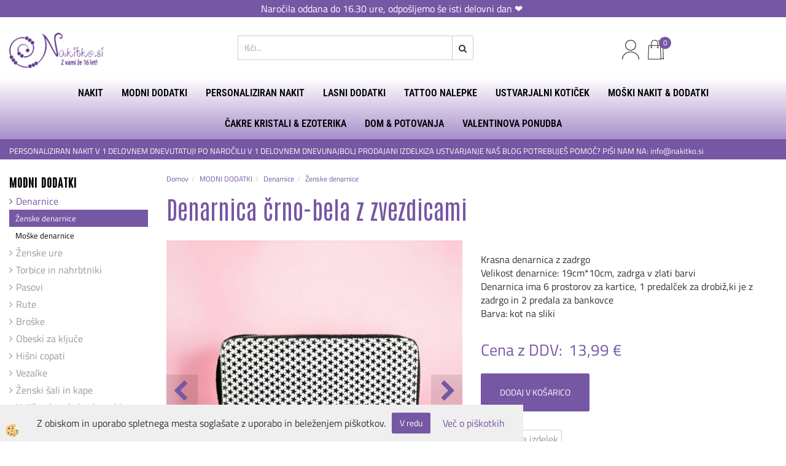

--- FILE ---
content_type: text/html
request_url: https://www.nakitko.si/denarnica-crno-bela-z-zvezdicami
body_size: 21642
content:
<!DOCTYPE html><html lang="sl"><head><meta charset="utf-8"><title>Denarnica črno-bela z zvezdicami</title>
<meta name="description" content="Ženske denarnice. Denarnice. MODNI DODATKI. Denarnica črno-bela z zvezdicami. " />
<meta name="keywords" content="Ženske, denarnice, Denarnice, MODNI, DODATKI,Denarnica, črno-bela, zvezdicami, " />
<link rel="alternate" hreflang="sl" href="/denarnica-crno-bela-z-zvezdicami" />
<link rel="alternate" href="/denarnica-crno-bela-z-zvezdicami" hreflang="x-default" /><link rel="canonical" href="http://www.nakitko.si/denarnica-crno-bela-z-zvezdicami" />
<meta property="fb:app_id" content="" />
<meta property="og:title" content="Denarnica črno-bela z zvezdicami" />
<meta property="og:image" content="http://www.nakitko.si/media/SlikeIT/PhotoRoom-20230405_130104.png" />
<meta property="og:type" content="product" />
<meta property="og:url" content="http://www.nakitko.si/denarnica-crno-bela-z-zvezdicami" />
<meta property="og:description" content="" />
<script type="text/javascript">document.addEventListener("DOMContentLoaded", function(event) {ExternalJSArtikelView(20304,35867,'sl');});</script><meta name="viewport" content="width=device-width, initial-scale=1.0"><link rel="stylesheet" href="/skins/general.css"><link rel="stylesheet" href="/skins/body.css"><link rel="icon" href="/favicon.ico" /><script defer type="text/javascript" src="/js/all.js?5.702" onload="Initialize();"></script><script defer type="text/javascript" src="/js/js_swiper.js?5.702"></script><script defer type="text/javascript" src="/js/sl/js_validation.js?5.702"></script><script defer type="text/javascript" src="/js/sl/js_custom.js?5.702"></script><script type="text/javascript">
(function(w,d,s,l,i){w[l]=w[l]||[];w[l].push({'gtm.start': 
new Date().getTime(),event:'gtm.js'});var f=d.getElementsByTagName(s)[0], 
j=d.createElement(s),dl=l!='dataLayer'?'&l='+l:'';j.async=true;j.src=
'//www.googletagmanager.com/gtm.js?id='+i+dl;f.parentNode.insertBefore(j,f);
})(window,document,'script','dataLayer','GTM-NRCC7K2');
</script></head><body class="p-sl  wsdetailart">
<noscript><iframe src="//www.googletagmanager.com/ns.html?id=GTM-NRCC7K2" height="0" width="0" style="display:none;visibility:hidden"></iframe></noscript><div id="boostpage"></div><div class="modal fade" id="elModal" tabindex="-1" role="dialog" aria-labelledby="elModal" aria-hidden="true"><div class="modal-dialog" id="elModalDialog"><div class="modal-content"><div class="modal-header" id="elModalHeaderId">vsebina glave</div><div class="modal-body" id="elModalBodyId">vsebina body</div><div class="modal-footer" id="elModalFooterId"></div></div></div></div><script></script><div class="obvestilo_top"><div class="innerbox"></div><p style="text-align: center;">Naročila oddana do 16.30 ure, odpo&scaron;ljemo &scaron;e isti delovni dan&nbsp;❤️&nbsp;</p>
</div></div>
<div class="global_containter posebna">
    <div class="cart_top" id="cart_top"><div class="carttop"> <div class="jeziki"><div class="lan_a_sl"><a href="/default.asp?mid=sl&pid=naslovnica_sl">sl</a></div><div class="lan_hr"><a href="/hr">hrvaščina</a></div></div> <div class="kosaricaakcije"><div class="kosaricaakcije_prijavi"><a href="#" rel="nofollow" data-toggle="modal" data-target="#sheet" id="see"><i class="fa fa-user"></i><span>Prijavi se</span></a></div><div class="kosaricaakcije_registriraj"><a href="#" rel="nofollow" data-toggle="modal" data-target="#sheet2" id="see2"><i class="fa fa-unlock-alt"></i><span>Registriraj se</span></a></div><div class="kosaricaakcije_forgotpass"><a href="#" rel="nofollow" data-toggle="modal" data-target="#sheet3" id="see3"><i class="fa fa-question"></i><span>Ste pozabili geslo?</span></a></div></div> <div class="stanjekosarice"><div id="cart_info"><div class="stanjekosarice_carticon"><a href="#" rel="nofollow" data-toggle="modal" data-target="#popupCart"><img src="/images/site/cart.png" alt="Vaša košarica" /></a></div><div class="stanjekosarice_stanje" id="sitecart_vasakosara"><a href="#" rel="nofollow" data-toggle="modal" data-target="#popupCart"><i class="fa fa-shopping-cart"></i><span>Vaša košarica je še prazna</span></a></div></div></div> <div class="wishlist"></div> </div> <div class="modal fade" id="popupCart" tabindex="-1" role="dialog" aria-labelledby="popupCart" aria-hidden="true"><div class="modal-dialog">	<div class="modal-content">		<div class="modal-header"><button type="button" class="close" data-dismiss="modal" aria-hidden="true"><i class="fa fa-times"></i></button><div class="modal-title h4">Stanje košarice</div></div>		<div class="modal-body">Vaša košarica je še prazna</div>		<div class="modal-footer">			<button type="button" class="btn btn-default" data-dismiss="modal">Zapri košarico</button>		</div>	</div></div></div> <div class="modal fade" id="sheet" tabindex="-1" role="dialog" aria-labelledby="sheet" aria-hidden="true">	<div class="modal-dialog">	 <div class="modal-content"> <form method="post" id="frmlogin" name="frmlogin" action="#">	  <div class="modal-header"><button type="button" class="close" data-dismiss="modal" aria-hidden="true"><i class="fa fa-times"></i></button><div  class="modal-title h4">Prijavite se v spletno trgovino</div></div> 	 <div class="modal-body">		  <div class="row loginmodal">			  <div class="carttop_inputs_medium"><div class="form-group"><input class="form-control" name="form_username" type="email" placeholder="Uporabniško ime" /></div></div>		 		<div class="carttop_inputs_medium"><div class="form-group"><input class="form-control" name="form_password" type="password" placeholder="Geslo" /></div></div>			</div>		 </div>    <div class="modal-footer">			<a href="#" rel="nofollow" data-toggle="modal" data-target="#sheet3" id="see3"><span>Ste pozabili geslo?</span></a>     <button type="button" class="btn btn-default" data-dismiss="modal">Zapri</button>     <button type="submit" class="btn btn-primary">Prijavi</button>    </div>	 </form>   </div>  </div> </div> <div class="modal fade" id="sheet2" tabindex="-1" role="dialog" aria-labelledby="sheet2" aria-hidden="true">	 <div class="modal-dialog">		<div class="modal-content">		 <div class="modal-header"><button type="button" class="close" data-dismiss="modal" aria-hidden="true"><i class="fa fa-times" ></i></button><div class="modal-title h4">Registracija</div>		<div class="modal-texttop"></div>		</div> 	 <div class="modal-body"><div id="skrijse"><ul class="nav nav-tabs">	<li class="active"><a href="#regfizicne" data-toggle="tab">REGISTRACIJA (fizične osebe)</a></li>	<li><a href="#regpravne" data-toggle="tab">REGISTRACIJA (pravne osebe)</a></li></ul></div><div class="tab-content"> <div class="tab-pane active" id="regfizicne">		<form method="post" name="frmregfiz" id="frmregfiz" action="#">			<input type="hidden" name="partner" value="1" />			<input type="hidden" name="baza" value="gen078" />			<div class="row"><div class="carttop_maintitle"><p>Registracija za fizične osebe</p></div></div>			<div class="row loginmodal">				<div class="carttop_inputs_medium"><div class="form-group"><input class="form-control" autocomplete="email" type="text" name="form_email" value="" placeholder="Email:" /></div></div>				<div class="carttop_inputs_medium"><div class="form-group"><input class="form-control" autocomplete="email" type="text"  name="form_email2" value="" maxlength="50" placeholder="Ponovi Email:" /></div></div>				<div class="carttop_inputs_medium"><div class="form-group"><input class="form-control" type="password" name="form_geslo"  maxlength="50" placeholder="Geslo:" /></div></div>				<div class="carttop_inputs_medium"><div class="form-group"><input class="form-control" type="password" name="form_geslo2" maxlength="50"  placeholder="Ponovi Geslo:" /></div></div>			</div>			<div class="row"><div class="carttop_maintitle"><p>Kontaktni podatki</p></div></div>			<div class="row loginmodal">				<div class="carttop_inputs_xlarge"><div class="form-group" id="SelectCboxDrzFiz"></div></div>				<div class="carttop_inputs_medium"><div class="form-group"><input class="form-control" autocomplete="given-name" type="text" name="kime" value="" maxlength="50" placeholder="Ime:" /></div></div>				<div class="carttop_inputs_medium"><div class="form-group"><input class="form-control" autocomplete="family-name" type="text" name="kpriimek" value="" maxlength="50" placeholder="Priimek:" /></div></div>				<div class="carttop_inputs_xlarge"><div class="form-group"><input class="form-control" autocomplete="street-address" type="text" name="knaslov" value="" maxlength="50" placeholder="Naslov (obvezno navedite še hišno številko)" /></div></div>				<div class="carttop_inputs_small"><div class="form-group"><input class="form-control" autocomplete="postal-code" onkeyup="FillPostName(this, $('#cboxRegFiz').val(),'kkrajfiz');" type="text"  name="kpostnast"  value="" placeholder="Poštna št. (npr.: 2000)" /></div></div>				<div class="carttop_inputs_large"><div class="form-group"><input class="form-control" autocomplete="address-level2" type="text" name="kkraj" id="kkrajfiz" value="" maxlength="50" placeholder="Kraj pošte (npr.: Maribor) in država" /></div></div>				<div class="carttop_inputs_medium"><div class="form-group"><input class="form-control" autocomplete="tel" type="text" name="ktelefon" value="" maxlength="50" placeholder="Telefon:"></div></div>				<div class="carttop_inputs_large"><div class="form-group"><input class="form-checkbox" type="checkbox" name="cboxGdprSpl"/>Strinjam se s&nbsp;<a onclick="ShowModalPopup('/ajax_splosnipogoji.asp?mid=sl','','elModal-lg OnTop');" title="terms">splošnimi pogoji poslovanja podjetja</a></div></div>				<div class="carttop_inputs_large"><div class="form-group"><input class="form-checkbox" type="checkbox" name="cboxGdprSeg"/>Strinjam se z uporabo podatkov za namen profiliranja/segmentiranja</div></div>			</div>   <div class="register_frmbtn"><div class="modal-textbottom"></div>	<button type="button" class="btn btn-default" data-dismiss="modal">Zapri</button> <button type="submit" class="btn btn-primary">Registriraj se</button></div>		</form> </div><div class="tab-pane" id="regpravne">		<form name="frmregpra" id="frmregpra" method="post" action="#" novalidate="novalidate" >			<input type="hidden" name="partner" value="2" />			<input type="hidden" name="baza" value="gen078" />			<input type="hidden" id="taxvalid" name="taxvalid" value="false" />    		<div class="row"><div class="carttop_maintitle"><p>Registracija za pravne osebe</p></div></div>			<div class="row loginmodal">    		<div class="carttop_inputs_medium"><div class="form-group"><input class="form-control" type="text" name="form_email" value="" maxlength="50" placeholder="Email:" /></div></div>    		<div class="carttop_inputs_medium"><div class="form-group"><input class="form-control" type="text" name="form_email2" value="" maxlength="50" placeholder="Ponovi Email:" /></div></div>    		<div class="carttop_inputs_medium"><div class="form-group"><input class="form-control" type="password"  name="form_geslo" value="" maxlength="50" placeholder="Geslo:" /></div></div>    		<div class="carttop_inputs_medium"><div class="form-group"><input class="form-control" type="password"  name="form_geslo2" value="" maxlength="50" placeholder="Ponovi Geslo:" /></div></div>		</div>    		<div class="row"><div class="carttop_maintitle"><p>Podatki podjetja</p></div></div>			<div class="row loginmodal"><div class="carttop_inputs_medium"><div class="form-group vatinput"><select id="vatnumberprefix" name="vatnumberprefix" class="vatpredpona"><option selected="selected">SI</option></select><input class="form-control" type="text" name="form_davcna" id="vatnumber" value="" maxlength="20" placeholder="Davčna številka" /></div></div>				<div class="carttop_inputs_small"><div class="form-group"><button id="vatbuttoncheckerreg" type="button" onclick="CheckVatNumberReg('VALID','NOT VALID', 'False');" class="btn btn-default">Preveri</button></div></div>				<div class="carttop_inputs_small"><div class="form-group" id="tax_response"></div></div>    		<div class="carttop_inputs_large"><div class="form-group"><input class="form-control" type="text" name="form_podjetje" value="" maxlength="52" placeholder="Ime podjetja:" /></div></div>    		<div class="carttop_inputs_xlarge"><div class="form-group"><input class="form-control" type="text" name="form_naslov" value="" maxlength="100" placeholder="Naslov (obvezno navedite še hišno številko)" /></div></div>    		<div class="carttop_inputs_small"><div class="form-group"><input class="form-control" type="text" name="form_postnast"  value="" placeholder="Poštna št. (npr.: 2000)" /></div></div>			<div class="carttop_inputs_large"><div class="form-group"><input class="form-control" type="text" name="form_kraj" value="" maxlength="50" placeholder="Kraj pošte (npr.: Maribor) in država" /></div></div>		</div>    		<div class="row"><div class="carttop_maintitle"><p>Kontaktni podatki</p></div></div>			<div class="row loginmodal">				<div class="carttop_inputs_xlarge"><div class="form-group" id="SelectCboxDrzPra"></div></div>				<div class="carttop_inputs_medium"><div class="form-group"><input class="form-control" type="text" name="kime" value="" maxlength="50" placeholder="Ime:" /></div></div>				<div class="carttop_inputs_medium"><div class="form-group"><input class="form-control" type="text" name="kpriimek" value="" maxlength="50" placeholder="Priimek:" /></div></div>				<div class="carttop_inputs_xlarge"><div class="form-group"><input class="form-control" type="text" name="knaslov" value="" maxlength="50" placeholder="Naslov (obvezno navedite še hišno številko)" /></div></div>				<div class="carttop_inputs_small"><div class="form-group"><input class="form-control" type="text" onkeyup="FillPostName(this, $('#cboxRegPra').val(),'kkrajpra');" name="kpostnast" value="" placeholder="Poštna št. (npr.: 2000)" /></div></div>				<div class="carttop_inputs_large"><div class="form-group"><input class="form-control" type="text" name="kkraj" id="kkrajpra" value="" maxlength="50" placeholder="Kraj pošte (npr.: Maribor) in država" /></div></div>				<div class="carttop_inputs_medium"><div class="form-group"><input class="form-control" type="text" name="ktelefon" value="" maxlength="50" placeholder="Telefon:"></div></div>				<div class="carttop_inputs_large"><div class="form-group"><input class="form-checkbox" type="checkbox" name="cboxGdprSpl"/>Strinjam se s&nbsp;<a onclick="ShowModalPopup('/ajax_splosnipogoji.asp?mid=sl','','elModal-lg OnTop');" title="terms">splošnimi pogoji poslovanja podjetja</a></div></div>				<div class="carttop_inputs_large"><div class="form-group"><input class="form-checkbox" type="checkbox" name="cboxGdprSeg"/>Strinjam se z uporabo podatkov za namen profiliranja/segmentiranja</div></div>		</div>   <div class="register_frmbtn">	<button type="button" class="btn btn-default" data-dismiss="modal">Zapri</button> <button type="submit" class="btn btn-primary">Registriraj se</button></div>		</form></div></div></div></div></div></div><div class="modal fade" id="sheet3" tabindex="-1" role="dialog" aria-labelledby="sheet3" aria-hidden="true">		<form method="post" id="frmforgotpass" name="frmforgotpass">		<input type="hidden" name="tokenforgotpass" value="372997504"/>		<div class="modal-dialog">			<div class="modal-content">				<div class="modal-header"><button type="button" class="close" data-dismiss="modal" aria-hidden="true"><i class="fa fa-times"></i></button><div class="modal-title h4">Ste pozabili geslo?</div></div> 			<div class="modal-body">						<div class="row loginmodal"><div class="carttop_inputs_xlarge"><div class="form-group"><input class="form-control" name="form_forgotemail" id="form_forgotemail" type="email" placeholder="Email:"></div></div></div>						<div class="divSuccess" id="divSuccess"></div>				</div>      <div class="modal-footer">        <button type="button" class="btn btn-default" data-dismiss="modal">Zapri</button>        <button type="submit" class="btn btn-primary">Pošljite mi geslo</button>      </div>    </div>  </div>	</form></div><script type="text/javascript">document.addEventListener("DOMContentLoaded", function(event) { LoadDrzave('sl');$('#sheet2').on('show.bs.modal', function (e){$('#frmregfiz').bootstrapValidator({message: 'Polje je obvezno',feedbackIcons: {valid: 'fa fa-check', invalid: 'fa fa-times', validating: 'fa fa-refresh'},submitHandler: function(validator, form, submitButton) {RegisterUser(form, 'sl', validator);},fields: { form_email: {validators: {notEmpty: {message: 'Polje je obvezno'},emailAddress: {message: 'Prosimo vpišite pravi E-naslov'},stringLength: { min: 0, message: 'Uporabnik z emailom že obstaja'},}},form_email2: {validators: {notEmpty: {message: 'Polje je obvezno'},identical:{field:'form_email',message:'Email naslova se ne ujemata'},stringLength: { min: 0, message: 'Email naslova se ne ujemata'},}},form_geslo: {validators: {notEmpty: {message: 'Polje je obvezno'},stringLength: { min: 6,max: 30, message: 'Polje zahteva 6 znakov'},}},form_geslo2: {validators: {notEmpty: {message: 'Polje je obvezno'},identical:{field:'form_geslo',message:'Gesli se ne ujemata'},}},kime: {validators: {notEmpty: {message: 'Polje je obvezno'},stringLength: { min: 2, max:50, message: 'Polje zahteva 2 znakov'},}},kpriimek: {validators: {notEmpty: {message: 'Polje je obvezno'},stringLength: { min: 3, max:50, message: 'Polje zahteva 5 znakov'},}},ktelefon: {validators: {notEmpty: {message: 'Polje je obvezno'},stringLength: { min: 9, max:20, message: 'Polje zahteva 9 znakov'},}},knaslov: {validators: {notEmpty: {message: 'Polje je obvezno'},stringLength: { min: 3, max:50, message: 'Polje zahteva 5 znakov'},}},kpostnast: {validators: {notEmpty: {message: 'Polje je obvezno'},}},kkraj: {validators: {notEmpty: {message: 'Polje je obvezno'},stringLength: { min: 2, max:50, message: 'Polje zahteva 2 znakov'},}},cboxGdprSpl: {validators: {notEmpty: {message: 'Polje je obvezno'},}},}});});$('#sheet2').on('show.bs.modal', function (e){$('#frmregpra').bootstrapValidator({message: 'Polje je obvezno',feedbackIcons: {valid: 'fa fa-check', invalid: 'fa fa-times', validating: 'fa fa-refresh'},submitHandler: function(validator, form, submitButton) {RegisterUser(form, 'sl', validator);},fields: { form_email: {validators: {notEmpty: {message: 'Polje je obvezno'},emailAddress: {message: 'Prosimo vpišite pravi E-naslov'},stringLength: { min: 0, message: 'Uporabnik z emailom že obstaja'},}},form_email2: {validators: {identical:{field:'form_email', message:'Prosimo vpišite pravi E-naslov'},stringLength: { min: 0, message: 'Email naslova se ne ujemata'},}},form_geslo: {validators: {notEmpty: {message: 'Polje je obvezno'},stringLength: { min: 6,max: 30, message: 'Polje zahteva 6 znakov'},}},form_geslo2: {validators: {notEmpty: {message: 'Polje je obvezno'},identical:{field:'form_geslo',message:'Gesli se ne ujemata'},}},form_davcna: {validators: {notEmpty: {message: 'Polje je obvezno'},}},form_ddvDa: {validators: {notEmpty: {message: 'Polje je obvezno'},}},form_podjetje: {validators: {notEmpty: {message: 'Polje je obvezno'},stringLength: { min: 4, max:50, message: 'Polje zahteva 5 znakov'},}},form_naslov: {validators: {notEmpty: {message: 'Polje je obvezno'},stringLength: { min: 4, max:50, message: 'Polje zahteva 5 znakov'},}},form_postnast: {validators: {notEmpty: {message: 'Polje je obvezno'},}},form_kraj: {validators: {notEmpty: {message: 'Polje je obvezno'},stringLength: { min: 2, max:50, message: 'Polje zahteva 2 znakov'},}},kime: {validators: {notEmpty: {message: 'Polje je obvezno'},stringLength: { min: 2, max:50, message: 'Polje zahteva 2 znakov'},}},kpriimek: {validators: {notEmpty: {message: 'Polje je obvezno'},stringLength: { min: 2, max:50, message: 'Polje zahteva 2 znakov'},}},ktelefon: {validators: {notEmpty: {message: 'Polje je obvezno'},stringLength: { min: 9, max:20, message: 'Polje zahteva 9 znakov'},}},knaslov: {validators: {notEmpty: {message: 'Polje je obvezno'},stringLength: { min: 3, max:50, message: 'Polje zahteva 5 znakov'},}},kpostnast: {validators: {notEmpty: {message: 'Polje je obvezno'},}},kkraj: {validators: {notEmpty: {message: 'Polje je obvezno'},stringLength: { min: 2, max:50, message: 'Polje zahteva 2 znakov'},}},cboxGdprSpl: {validators: {notEmpty: {message: 'Polje je obvezno'},}},}});});$('#sheet3').on('show.bs.modal', function (e){$('#frmforgotpass').bootstrapValidator({message: 'Polje je obvezno',feedbackIcons: {valid: 'fa fa-unlock', invalid: 'fa fa-times', validating: 'fa fa-refresh'},submitHandler: function(validator, form, submitButton) {ForgetPassword(form, validator);},
fields: { form_forgotemail: {validators: {notEmpty: {message: 'Polje je obvezno'},emailAddress: {message: 'Prosimo vpišite pravi E-naslov'},stringLength: { min: 0, message: 'Uporabnik z email naslovom ne obstaja'},}},}});});$('#sheet').on('show.bs.modal', function (e){$('#frmlogin').bootstrapValidator({live: 'disabled',message: 'Polje je obvezno',feedbackIcons: {valid: 'fa fa-unlock', invalid: 'fa fa-times', validating: 'fa fa-refresh'},submitHandler: function(validator, form, submitButton) {LoginAuth(form, validator);},fields: { form_username: { validators: {notEmpty: {message: 'Polje je obvezno'},stringLength: {min: 4,message: 'Polje je obvezno'},}},form_password: {validators: {notEmpty: {message: 'Polje je obvezno'},stringLength: {min: 1,message: 'Geslo ni pravilno'},}}}});}); });</script> <script>document.addEventListener('DOMContentLoaded', function(event){
(function(d, s, id) {
var js, fjs = d.getElementsByTagName(s)[0];if (d.getElementById(id)) return;js = d.createElement(s); js.id = id;js.src = "//connect.facebook.net/en_US/sdk.js";fjs.parentNode.insertBefore(js, fjs);}(document, 'script', 'facebook-jssdk'));
});</script></div>
    <div class="mobilemenu" id="mobilemenu">
        <div class="close_m_menu"><a id="close_m_menu"><i class="fa fa-close"></i></a></div>
        
    </div>
    <header class="header" id="myheader">
        <div class="container">
            <div class="row">
                <div class="logo"><div class="innerbox"><a href="/default.asp?mid=sl&amp;pid=naslovnica_sl" ><img src="/images/site/sl/logo.png" alt="Element B2B" title="Element B2B" /></a></div></div>
                <div class="searchbox"><form role="form" method="post" id="webshopsearchbox" action="/default.asp?mid=sl&amp;pID=webshopsearch"><div class="input-group"><input class="form-control" type="text" name="txtsearchtext" id="txtsearchtext" value="" placeholder="Išči..."/><span class="input-group-btn"><button id="src_button" class="btn btn-default" type="submit"><i class="fa fa-search"></i><span>IŠČI</span></button></span></div></form></div>
                <div class="headiconsbox">
                    <div class="langopen" id="langopen"><a onclick="ToggleLang();" id="showlang"><img alt="" src="/images/site/lang.png"/></a></div>
                    <div class="cartopen"><a href="#" rel="nofollow" data-toggle="modal" data-target="#popupCart"><img alt="" src="/images/site/cart.png"/><span id="sccount"></span></a></div>
                    <div class="profileopen" id="profileopen"><a onclick="ToggleProfile();" id="showprofile"><img alt="" src="/images/site/user.png"/></a></div>
                    <div class="wishopen" id="wishopen"><a href="/default.asp?mid=sl&pid=modul_profile&view=3"><img alt="" src="/images/site/wishlist.png"/><span id="wlcount">0</span></a></div>
                </div>
                <div class="mobile_cart_menu visible-xs"><a data-toggle="collapse" data-target=".navbar-collapse"><i class="fa fa-bars"></i>Menu</a></div>
            </div>
        </div>
        <nav><div class="container"><div class="row"><div class="navbar-collapse collapse"><ul class="nav navbar-nav"><li class="dropdown"><a class="dropdown-toggle" data-toggle="dropdown" href="#">NAKIT</a><ul class="dropdown-menu"><li><a href="/verizice">Verižice</a><ul class="dropdown-menu"><li><a href="/celotna-ponudba-verizic">Celotna ponudba verižic</a></li><li><a href="/verizice-z-rojstnimi-rozami">Verižice z rojstnimi rožami</a></li><li><a href="/verizice-iz-nerjavecega-jekla">Verižice iz nerjavečega jekla</a></li><li><a href="/verizice-za-sestre">Verižice za sestre</a></li><li><a href="/verizice-za-najboljse-prijateljice">Verižice za najboljše prijateljice</a></li><li><a href="/verizice-z-zacetnicami">Verižice z začetnicami</a></li><li><a href="/verizice-s-projekcijo-ljubim-te">Verižice s projekcijo LJUBIM TE</a></li><li><a href="/verizice-iz-sandalovine">Verižice iz sandalovine</a></li><li><a href="/choker-verizice">Choker verižice </a></li></ul></li><li><a href="/uhani">Uhani</a><ul class="dropdown-menu"><li><a href="/celotna-ponudba-uhanov">Celotna ponudba uhanov</a></li><li><a href="/uhani-luknjice-niso-potrebne">Uhani -luknjice niso potrebne </a></li><li><a href="/kompleti-uhanov">Kompleti uhanov</a></li><li><a href="/uhani-za-nos">Uhani za nos</a></li><li><a href="/piercing-uhani">Piercing uhani</a></li></ul></li><li><a href="/prstani">Prstani</a><ul class="dropdown-menu"><li><a href="/default.asp?mid=sl&pid=modul_it&wid=4543">Prstani</a></li><li><a href="/prstani-za-nogo">Prstani za nogo</a></li></ul></li><li><a href="/zapestnice">Zapestnice</a><ul class="dropdown-menu"><li><a href="/celotna-ponudba-zapestnic">Celotna ponudba zapestnic</a></li><li><a href="/zapestnice-za-nogo">Zapestnice za nogo</a></li><li><a href="/seti-zapestnic">Seti zapestnic</a></li><li><a href="/zapestnice-z-zacetnicami">Zapestnice z začetnicami</a></li><li><a href="/zapestnice-za-najboljse-prijateljice">Zapestnice za najboljše prijateljice</a></li><li><a href="/zapestnice-za-sestre">Zapestnice za sestre</a></li><li><a href="/zapestnice-za-mame-in-hcere">Zapestnice za mame in hčere</a></li><li><a href="/zapestnice-za-pare">Zapestnice za pare</a></li></ul></li><li><a href="/zapestnice-za-glezenj">Zapestnice za nogo</a><ul class="dropdown-menu"><li><a href="/default.asp?mid=sl&pid=modul_it&wid=5089">ZAPESTNICE ZA NOGO</a></li></ul></li><li><a href="/piercingi">Piercingi</a><ul class="dropdown-menu"><li><a href="/piercingi-za-telo">Piercingi</a></li><li><a href="/fake-piercingi">Fake piercingi </a></li><li><a href="/piercingi-za-nos">Piercingi za nos</a></li></ul></li><li><a href="/nerjavece-jeklo">Nerjaveče jeklo</a><ul class="dropdown-menu"><li><a href="/default.asp?mid=sl&pid=modul_it&wid=4942">Nerjaveče jeklo</a></li></ul></li><li><a href="/ponudba-za-najboljse-prijateljice">Nakit za najboljše prijateljice </a><ul class="dropdown-menu"><li><a href="/default.asp?mid=sl&pid=modul_it&wid=5043">Nakit za najboljše prijateljice </a></li></ul></li><li><a href="/ponudba-za-sestre">Nakit za sestre </a><ul class="dropdown-menu"><li><a href="/default.asp?mid=sl&pid=modul_it&wid=5049">Nakit za sestre </a></li></ul></li><li><a href="/ponudba-za-mame-in-hcere">Nakit za mame in hčere</a><ul class="dropdown-menu"><li><a href="/default.asp?mid=sl&pid=modul_it&wid=5046">Nakit za mame in hčere</a></li></ul></li><li><a href="/ponudba-za-pare">Nakit za pare</a><ul class="dropdown-menu"><li><a href="/default.asp?mid=sl&pid=modul_it&wid=5052">Nakit za pare</a></li></ul></li><li><a href="/otroski-nakit-in-dodatki">Otroški nakit in dodatki</a><ul class="dropdown-menu"><li><a href="/otroski-lasni-dodatki">Otroški lasni dodatki</a></li><li><a href="/otroske-verizice">Otroške verižice</a></li><li><a href="/otroski-uhani">Otroški uhani</a></li><li><a href="/otroske-zapestnice">Otroške zapestnice</a></li><li><a href="/otroski-prstani">Otroški prstani</a></li><li><a href="/otroske-ure">Otroške ure</a></li><li><a href="/otroski-nahrbtniki">Otroški nahrbtniki</a></li><li><a href="/otroske-denarnice">Otroške denarnice</a></li><li><a href="/otroski-tattooji">Otroške tattoo nalepke</a></li><li><a href="/plisaste-igrace">Plišaste igrače</a></li></ul></li><li><a href="/nega-in-ciscenje-nakita">Nega in čiščenje nakita </a><ul class="dropdown-menu"><li><a href="/default.asp?mid=sl&pid=modul_it&wid=5289">Nega in čiščenje nakita </a></li></ul></li><li><a href="/shranjevanje-nakita">Shranjevanje nakita</a><ul class="dropdown-menu"><li><a href="/default.asp?mid=sl&pid=modul_it&wid=5186">Shranjevanje nakita</a></li></ul></li></ul></li><li class="active dropdown"><a class="dropdown-toggle" data-toggle="dropdown" href="#">MODNI DODATKI</a><ul class="dropdown-menu"><li><a href="/denarnice">Denarnice</a><ul class="dropdown-menu"><li><a href="/zenske-denarnice">Ženske denarnice</a></li><li><a href="/moske-denarnice">Moške denarnice </a></li></ul></li><li><a href="/zenske-ure">Ženske ure</a><ul class="dropdown-menu"><li><a href="/ure">Celotna ponudba ur </a></li><li><a href="/kompleti-ur-z-zapestnicami">Kompleti ur z zapestnicami</a></li><li><a href="/ure-s-kovinskim-pasom">Ure s kovinskim pasom</a></li></ul></li><li><a href="/torbice-in-nahrbtniki">Torbice in nahrbtniki </a><ul class="dropdown-menu"><li><a href="/nahrbtniki">Nahrbtniki</a></li><li><a href="/torbice">Torbice</a></li></ul></li><li><a href="/pasovi">Pasovi</a><ul class="dropdown-menu"><li><a href="/default.asp?mid=sl&pid=modul_it&wid=4501">Pasovi</a></li></ul></li><li><a href="/rute">Rute </a><ul class="dropdown-menu"><li><a href="/default.asp?mid=sl&pid=modul_it&wid=4554">Rute</a></li><li><a href="/sponke-za-rute">Sponke za rute</a></li></ul></li><li><a href="/zenske-broske">Broške</a><ul class="dropdown-menu"><li><a href="/default.asp?mid=sl&pid=modul_it&wid=5098">Broške</a></li></ul></li><li><a href="/obeski-za-kljuce">Obeski za ključe</a><ul class="dropdown-menu"><li><a href="/default.asp?mid=sl&pid=modul_it&wid=5392">Obeski za ključe</a></li></ul></li><li><a href="/hisni-copati">Hišni copati</a><ul class="dropdown-menu"><li><a href="/default.asp?mid=sl&pid=modul_it&wid=4596">Hišni copati</a></li></ul></li><li><a href="/vezalke">Vezalke</a><ul class="dropdown-menu"><li><a href="/default.asp?mid=sl&pid=modul_it&wid=5100">Vezalke</a></li></ul></li><li><a href="/sali-in-kape">Ženski šali in kape</a><ul class="dropdown-menu"><li><a href="/default.asp?mid=sl&pid=modul_it&wid=5394">Ženski šali in kape </a></li></ul></li><li><a href="/knjizna-kazala-bookmarki">Knjižna kazala bookmarki</a><ul class="dropdown-menu"><li><a href="/default.asp?mid=sl&pid=modul_it&wid=5399">Knjižna kazala bookmarki</a></li></ul></li><li><a href="/predpasniki-in-kuharske-kape">Predpasniki in kuharske kape </a><ul class="dropdown-menu"><li><a href="/predpasniki">Predpasniki</a></li><li><a href="/kuharske-kape">Kuharske kape </a></li></ul></li><li><a href="/darilna-embalaza">Darilna embalaža</a><ul class="dropdown-menu"><li><a href="/default.asp?mid=sl&pid=modul_it&wid=5106">Darilna embalaža</a></li></ul></li><li><a href="/obutev">Obutev</a><ul class="dropdown-menu"><li><a href="/skornji-in-gleznarji">Škornji in gležnarji</a></li><li><a href="/superge-za-prosti-cas">Superge za prosti čas </a></li><li><a href="/balerinke">Balerinke</a></li><li><a href="/espadrile">Espadrile</a></li><li><a href="/sandali-in-natikaci">Sandali in natikači</a></li></ul></li><li><a href="/oblacila">Oblačila</a><ul class="dropdown-menu"><li><a href="/legice-pajkice">Pajkice</a></li><li><a href="/puloverji">Puloverji</a></li><li><a href="/plasci-in-jakne">Plašči in jakne</a></li><li><a href="/hlacne-nogavice">Hlačne nogavice</a></li><li><a href="/nogavice">Nogavice </a></li><li><a href="/ostala-oblacila">Ostala oblačila</a></li><li><a href="/pajaci">Pajaci</a></li><li><a href="/obleke">Obleke</a></li><li><a href="/obleke-za-posebne-priloznosti">Obleke za posebne priložnosti </a></li><li><a href="/majice-in-tunike">Majice in tunike</a></li></ul></li><li><a href="/soncna-ocala">SONČNA OČALA</a><ul class="dropdown-menu"><li><a href="/default.asp?mid=sl&pid=modul_it&wid=4842">SONČNA OČALA</a></li></ul></li><li><a href="/neti-za-cevlje-in-oblacila">Neti za čevlje in oblačila</a><ul class="dropdown-menu"><li><a href="/default.asp?mid=sl&pid=modul_it&wid=5006">Neti za čevlje in oblačila</a></li></ul></li></ul></li><li class="dropdown"><a class="dropdown-toggle" data-toggle="dropdown" href="#">PERSONALIZIRAN NAKIT </a><ul class="dropdown-menu"><li><a href="/personalizirane-zapestnice">Personalizirane zapestnice</a><ul class="dropdown-menu"><li><a href="/default.asp?mid=sl&pid=modul_it&wid=5155">Personalizirane zapestnice</a></li></ul></li><li><a href="/personalizirane-verizice">Personalizirane verižice</a><ul class="dropdown-menu"><li><a href="/default.asp?mid=sl&pid=modul_it&wid=5351">Personalizirane verižice</a></li></ul></li><li><a href="/personalizirani-obeski-za-kljuce">Personalizirani obeski za ključe</a><ul class="dropdown-menu"><li><a href="/default.asp?mid=sl&pid=modul_it&wid=5353">Personalizirani obeski za ključe</a></li></ul></li><li><a href="/personalizirani-ovitki-za-potni-list">Personalizirani ovitki za potni list</a><ul class="dropdown-menu"><li><a href="/default.asp?mid=sl&pid=modul_it&wid=5397">Personalizirani ovitki za potni list</a></li></ul></li><li><a href="/personalizirani-prstani">Personalizirani prstani</a><ul class="dropdown-menu"><li><a href="/default.asp?mid=sl&pid=modul_it&wid=5364">Personalizirani prstani</a></li></ul></li><li><a href="/personalizirani-uhani">Personalizirani uhani</a><ul class="dropdown-menu"><li><a href="/default.asp?mid=sl&pid=modul_it&wid=5366">Personalizirani uhani</a></li></ul></li><li><a href="/leseni-personalizirani-izdelki">Leseni personalizirani izdelki</a><ul class="dropdown-menu"><li><a href="/default.asp?mid=sl&pid=modul_it&wid=5372">Leseni personalizirani izdelki</a></li></ul></li></ul></li><li class="dropdown"><a class="dropdown-toggle" data-toggle="dropdown" href="#">LASNI DODATKI</a><ul class="dropdown-menu"><li><a href="/celotna-ponudba-za-lase">Celotna ponudba za lase</a><ul class="dropdown-menu"><li><a href="/default.asp?mid=sl&pid=modul_it&wid=4510">Celotna ponudba za lase</a></li></ul></li><li><a href="/sponke-za-lase">Sponke za lase </a><ul class="dropdown-menu"><li><a href="/default.asp?mid=sl&pid=modul_it&wid=5141">Sponke za lase </a></li></ul></li><li><a href="/obroci-za-lase-in-tiare">Obroči za lase in tiare</a><ul class="dropdown-menu"><li><a href="/default.asp?mid=sl&pid=modul_it&wid=4998">Obroči za lase in tiare</a></li></ul></li><li><a href="/trakovi-za-lase">Trakovi za lase</a><ul class="dropdown-menu"><li><a href="/default.asp?mid=sl&pid=modul_it&wid=5000">Trakovi za lase</a></li></ul></li><li><a href="/pripomocki-za-figo">Pripomočki za figo</a><ul class="dropdown-menu"><li><a href="/default.asp?mid=sl&pid=modul_it&wid=5128">Pripomočki za figo</a></li></ul></li><li><a href="/elastike-za-lase">Elastike za lase</a><ul class="dropdown-menu"><li><a href="/default.asp?mid=sl&pid=modul_it&wid=5002">Elastike za lase </a></li></ul></li><li><a href="/kodranje-las">Kodranje las </a><ul class="dropdown-menu"><li><a href="/default.asp?mid=sl&pid=modul_it&wid=5021">Kodranje las </a></li></ul></li><li><a href="/lasni-podaljski">Lasni podaljški</a><ul class="dropdown-menu"><li><a href="/default.asp?mid=sl&pid=modul_it&wid=5112">Lasni podaljški</a></li></ul></li><li><a href="/lasulje">Lasulje</a><ul class="dropdown-menu"><li><a href="/default.asp?mid=sl&pid=modul_it&wid=5157">Lasulje</a></li></ul></li><li><a href="/porocni-dodatki-za-lase">Poročni dodatki za lase </a><ul class="dropdown-menu"><li><a href="/default.asp?mid=sl&pid=modul_it&wid=5211">Poročni dodatki za lase </a></li></ul></li></ul></li><li class="dropdown"><a class="dropdown-toggle" data-toggle="dropdown" href="#">TATTOO NALEPKE </a><ul class="dropdown-menu"><li><a href="/tattoo-nalepke">Tattoo nalepke</a><ul class="dropdown-menu"><li><a href="/default.asp?mid=sl&pid=modul_it&wid=4718">Tattoo nalepke</a></li></ul></li><li><a href="/otroske-tattoo-nalepke">Otroške tattoo nalepke</a><ul class="dropdown-menu"><li><a href="/default.asp?mid=sl&pid=modul_it&wid=5242">Otroške tattoo nalepke</a></li></ul></li><li><a href="/tattoo-nalepke-po-narocilu">Tattoo nalepke po naročilu</a><ul class="dropdown-menu"><li><a href="/default.asp?mid=sl&pid=modul_it&wid=5165">Tattoo nalepke po naročilu</a></li></ul></li></ul></li><li class="dropdown"><a class="dropdown-toggle" data-toggle="dropdown" href="#">USTVARJALNI KOTIČEK</a><ul class="dropdown-menu"><li><a href="/izdelava-svec">Izdelava sveč</a><ul class="dropdown-menu"><li><a href="/voski">Voski </a></li><li><a href="/kalupi-za-svece">Kalupi za sveče</a></li><li><a href="/naravna-dekoracija-svec">Naravna dekoracija sveč</a></li><li><a href="/pripomocki-za-svece">Pripomočki za sveče</a></li><li><a href="/stenji-za-svece">Stenji za sveče</a></li><li><a href="/barvila-za-svece">Barvila za sveče</a></li><li><a href="/disave-za-svece">Dišave za sveče</a></li><li><a href="/embalaza-za-svece">Embalaža za sveče</a></li></ul></li><li><a href="/izdelava-mil">Izdelava mil </a><ul class="dropdown-menu"><li><a href="/osnove-za-milo">Osnove za milo </a></li><li><a href="/silikonski-modeli-za-mila">Silikonski modeli za mila </a></li><li><a href="/barvila-za-mila">Barvila za mila</a></li></ul></li><li><a href="/izdelava-kozmetike">Izdelava kozmetike</a><ul class="dropdown-menu"><li><a href="/glina">Glina</a></li><li><a href="/embalaza-za-kozmetiko">Embalaža za kozmetiko</a></li></ul></li><li><a href="/izdelava-nakita">Izdelava nakita</a><ul class="dropdown-menu"><li><a href="/default.asp?mid=sl&pid=modul_it&wid=5181">Izdelava nakita</a></li></ul></li><li><a href="/materiali-za-ustvarjanje">Materiali za ustvarjanje</a><ul class="dropdown-menu"><li><a href="/origami-papir">Origami papir</a></li><li><a href="/okrasni-trakovi">Okrasni trakovi </a></li><li><a href="/leseni-elementi">Leseni elementi</a></li><li><a href="/dekorativni-dodatki">Dekorativni dodatki</a></li></ul></li><li><a href="/pripomocki-za-ustvarjanje">Risanje, slikanje & DIY umetnost</a><ul class="dropdown-menu"><li><a href="/default.asp?mid=sl&pid=modul_it&wid=5194">Risanje, slikanje & DIY umetnost</a></li></ul></li></ul></li><li class="dropdown"><a class="dropdown-toggle" data-toggle="dropdown" href="#">MOŠKI NAKIT & DODATKI</a><ul class="dropdown-menu"><li><a href="/moske-zapestnice">Moške zapestnice</a><ul class="dropdown-menu"><li><a href="/default.asp?mid=sl&pid=modul_it&wid=4829">Moške zapestnice</a></li></ul></li><li><a href="/moske-verizice">Moške verižice</a><ul class="dropdown-menu"><li><a href="/moskeverizice">Moške verižice</a></li></ul></li><li><a href="/moski-uhani">Moški uhani</a><ul class="dropdown-menu"><li><a href="/default.asp?mid=sl&pid=modul_it&wid=5235">Moški uhani</a></li></ul></li><li><a href="/moske-tattoo-nalepke">Moški tatuji </a><ul class="dropdown-menu"><li><a href="/default.asp?mid=sl&pid=modul_it&wid=5176">Moški tatuji </a></li></ul></li><li><a href="/denarnice-za-moske">Moške denarnice</a><ul class="dropdown-menu"><li><a href="/default.asp?mid=sl&pid=modul_it&wid=5169">Moške denarnice</a></li></ul></li><li><a href="/moski-sali-kape">Šali in kape</a><ul class="dropdown-menu"><li><a href="/moski-sali-in-kape">Šali in kape</a></li></ul></li><li><a href="/moske-kravate-in-metuljcki">Moške kravate in metuljčki</a><ul class="dropdown-menu"><li><a href="/default.asp?mid=sl&pid=modul_it&wid=5362">Moške kravate in metuljčki</a></li></ul></li><li><a href="/gadgeti-in-dodatki">Gadgeti in dodatki</a><ul class="dropdown-menu"><li><a href="/default.asp?mid=sl&pid=modul_it&wid=5188">Gadgeti in dodatki</a></li></ul></li></ul></li><li class="dropdown"><a class="dropdown-toggle" data-toggle="dropdown" href="#">ČAKRE KRISTALI & EZOTERIKA</a><ul class="dropdown-menu"><li><a href="/energijski-kristali-in-kamni">Energijski kristali in kamni</a><ul class="dropdown-menu"><li><a href="/default.asp?mid=sl&pid=modul_it&wid=5377">Energijski kristali in kamni</a></li></ul></li><li><a href="/karte-in-ezotericna-orodja">Karte in ezoterična orodja</a><ul class="dropdown-menu"><li><a href="/tarot-karte">Tarot karte</a></li><li><a href="/orakeljske-in-duhovne-karte">Orakeljske in duhovne karte</a></li><li><a href="/afirmacijske-in-motivacijske-karte">Afirmacijske in motivacijske karte</a></li><li><a href="/karte-za-partnersko-vez-in-druzine">Karte za partnersko vez in družine</a></li><li><a href="/dimne-fontane,-kadila-in-podstavki">Dimne fontane, kadila in podstavki</a></li><li><a href="/etericna-olja">Eterična olja</a></li></ul></li><li><a href="/duhovna-dekoracija-in-energija-doma">Duhovna dekoracija in energija doma</a><ul class="dropdown-menu"><li><a href="/orgonit-piramide">Orgonit piramide</a></li><li><a href="/drevo-zivljenja-in-roze-iz-naravnih-kamnov">Drevo življenja in rože iz naravnih kamnov</a></li><li><a href="/solne-svetilke-in-difuzorji">Solne svetilke in difuzorji</a></li><li><a href="/lovilci-sanj">Lovilci sanj </a></li><li><a href="/spominski-in-duhovni-kovanci">Spominski in duhovni kovanci</a></li></ul></li><li><a href="/meditacija-in-notranji-mir">Meditacija in notranji mir </a><ul class="dropdown-menu"><li><a href="/pripomocki-za-meditacijo">Pripomočki za meditacijo</a></li></ul></li><li><a href="/nakit-in-osebna-zascita">Nakit in osebna zaščita</a><ul class="dropdown-menu"><li><a href="/nakit-s-cakrami">Nakit s čakrami </a></li><li><a href="/nakit-iz-naravnih-kristalov">Nakit iz naravnih kristalov</a></li></ul></li></ul></li><li class="dropdown"><a class="dropdown-toggle" data-toggle="dropdown" href="#">DOM & POTOVANJA </a><ul class="dropdown-menu"><li><a href="/ovitki-za-potni-list">Ovitki za potni list</a><ul class="dropdown-menu"><li><a href="/default.asp?mid=sl&pid=modul_it&wid=5115">Ovitki za potni list</a></li></ul></li><li><a href="/spalne-maske-in-blazine">Spalne maske in blazine</a><ul class="dropdown-menu"><li><a href="/default.asp?mid=sl&pid=modul_it&wid=5217">Spalne maske in blazine</a></li></ul></li><li><a href="/ostali-potovalni-dodatki">Ostali potovalni dodatki</a><ul class="dropdown-menu"><li><a href="/default.asp?mid=sl&pid=modul_it&wid=5219">Ostali potovalni dodatki</a></li></ul></li><li><a href="/zastave-sveta">Zastave sveta</a><ul class="dropdown-menu"><li><a href="/default.asp?mid=sl&pid=modul_it&wid=5226">Zastave sveta</a></li></ul></li><li><a href="/cvetlicni-lonci">Cvetlični lonci</a><ul class="dropdown-menu"><li><a href="/default.asp?mid=sl&pid=modul_it&wid=5238">Cvetlični lonci</a></li></ul></li><li><a href="/osebna-nega">Osebna nega</a><ul class="dropdown-menu"><li><a href="/kreme">Kreme</a></li></ul></li></ul></li><li class=""><a  href="/valentinova-ponudba">Valentinova ponudba</a></li><script type="text/javascript">document.addEventListener("DOMContentLoaded", function(event) { });</script></ul></div></div></div></nav>
        <div class="infotop"><div class="innerbox"><ul>
	<li><a href="https://www.nakitko.si/personaliziran-nakit">PERSONALIZIRAN NAKIT V 1 DELOVNEM DNEVU</a></li>
	<li><a href="https://www.nakitko.si/personalizirana-tatu-nalepka-izdelana-na-zeljo-stranke-">TATUJI PO NAROČILU V 1 DELOVNEM DNEVU</a></li>
	<li><a href="https://www.nakitko.si/torbice-in-nahrbtniki">NAJBOLJ PRODAJANI IZDELKI</a></li>
	<li><a href="https://www.nakitko.si/ustvarjalni-koticek">ZA USTVARJANJE&nbsp;</a></li>
	<li><a href="https://www.nakitko.si/default.asp?mid=sl&amp;pid=novice_podrobno&amp;katid=1">NA&Scaron; BLOG&nbsp;</a></li>
	<li><a href="http://www.nakitko.si">POTREBUJE&Scaron; POMOČ? PI&Scaron;I NAM NA: info@nakitko.si&nbsp;</a></li>
</ul>
</div></div>
    </header>
    <section class="mainbanner" id="mainbanner"><div class="container"></div></section>
    <section class="maincontent">
        <div class="container">
            <div class="row">
                <div class="mainfull w1">
                        <div class="innerbox">
                            <div class="row">
                                <div class="mainleft art1 news1">
                                    <div class="seknavi"></div>
                                    <div><div class="naviit_menu"><div id="navi_it" class="navi_it arrowlistmenu"><ul><li name="navi4487" id="navi4487" ><a href="/ostali-modni-dodatki"><span>MODNI DODATKI</span></a><ul><li name="navi5416" id="navi5416" class="sekundarna"><a href="/denarnice">Denarnice</a><ul><li name="navi4491" id="navi4491"  class="terciarna"><a href=" /zenske-denarnice">Ženske denarnice</a></li><li name="navi5076" id="navi5076"  class="terciarna"><a href=" /moske-denarnice">Moške denarnice </a></li></ul></li><li name="navi5415" id="navi5415" class="sekundarna"><a href="/zenske-ure">Ženske ure</a><ul><li name="navi4749" id="navi4749"  class="terciarna"><a href=" /ure">Celotna ponudba ur </a></li><li name="navi4946" id="navi4946"  class="terciarna"><a href=" /kompleti-ur-z-zapestnicami">Kompleti ur z zapestnicami</a></li><li name="navi5323" id="navi5323"  class="terciarna"><a href=" /ure-s-kovinskim-pasom">Ure s kovinskim pasom</a></li></ul></li><li name="navi5417" id="navi5417" class="sekundarna"><a href="/torbice-in-nahrbtniki">Torbice in nahrbtniki </a><ul><li name="navi5094" id="navi5094"  class="terciarna"><a href=" /nahrbtniki">Nahrbtniki</a></li><li name="navi5092" id="navi5092"  class="terciarna"><a href=" /torbice">Torbice</a></li></ul></li><li name="navi4500" id="navi4500" class="sekundarna"><a href="/pasovi">Pasovi</a><ul><li name="navi4501" style="display:none;" id="navi4501"  class="terciarna"><a href=" /default.asp?mid=sl&pid=modul_it&wid=4501">Pasovi</a></li></ul></li><li name="navi4553" id="navi4553" class="sekundarna"><a href="/rute">Rute </a><ul><li name="navi4554" id="navi4554"  class="terciarna"><a href=" /default.asp?mid=sl&pid=modul_it&wid=4554">Rute</a></li><li name="navi5227" id="navi5227"  class="terciarna"><a href=" /sponke-za-rute">Sponke za rute</a></li></ul></li><li name="navi5097" id="navi5097" class="sekundarna"><a href="/zenske-broske">Broške</a><ul><li name="navi5098" style="display:none;" id="navi5098"  class="terciarna"><a href=" /default.asp?mid=sl&pid=modul_it&wid=5098">Broške</a></li></ul></li><li name="navi5391" id="navi5391" class="sekundarna"><a href="/obeski-za-kljuce">Obeski za ključe</a><ul><li name="navi5392" style="display:none;" id="navi5392"  class="terciarna"><a href=" /default.asp?mid=sl&pid=modul_it&wid=5392">Obeski za ključe</a></li></ul></li><li name="navi4595" id="navi4595" class="sekundarna"><a href="/hisni-copati">Hišni copati</a><ul><li name="navi4596" style="display:none;" id="navi4596"  class="terciarna"><a href=" /default.asp?mid=sl&pid=modul_it&wid=4596">Hišni copati</a></li></ul></li><li name="navi5099" id="navi5099" class="sekundarna"><a href="/vezalke">Vezalke</a><ul><li name="navi5100" style="display:none;" id="navi5100"  class="terciarna"><a href=" /default.asp?mid=sl&pid=modul_it&wid=5100">Vezalke</a></li></ul></li><li name="navi5393" id="navi5393" class="sekundarna"><a href="/sali-in-kape">Ženski šali in kape</a><ul><li name="navi5394" style="display:none;" id="navi5394"  class="terciarna"><a href=" /default.asp?mid=sl&pid=modul_it&wid=5394">Ženski šali in kape </a></li></ul></li><li name="navi5398" id="navi5398" class="sekundarna"><a href="/knjizna-kazala-bookmarki">Knjižna kazala bookmarki</a><ul><li name="navi5399" style="display:none;" id="navi5399"  class="terciarna"><a href=" /default.asp?mid=sl&pid=modul_it&wid=5399">Knjižna kazala bookmarki</a></li></ul></li><li name="navi5228" id="navi5228" class="sekundarna"><a href="/predpasniki-in-kuharske-kape">Predpasniki in kuharske kape </a><ul><li name="navi5229" id="navi5229"  class="terciarna"><a href=" /predpasniki">Predpasniki</a></li><li name="navi5349" id="navi5349"  class="terciarna"><a href=" /kuharske-kape">Kuharske kape </a></li></ul></li><li name="navi5105" id="navi5105" class="sekundarna"><a href="/darilna-embalaza">Darilna embalaža</a><ul><li name="navi5106" style="display:none;" id="navi5106"  class="terciarna"><a href=" /default.asp?mid=sl&pid=modul_it&wid=5106">Darilna embalaža</a></li></ul></li><li name="navi5421" id="navi5421" class="sekundarna"><a href="/obutev">Obutev</a><ul><li name="navi4722" id="navi4722"  class="terciarna"><a href=" /skornji-in-gleznarji">Škornji in gležnarji</a></li><li name="navi4661" id="navi4661"  class="terciarna"><a href=" /superge-za-prosti-cas">Superge za prosti čas </a></li><li name="navi4720" id="navi4720"  class="terciarna"><a href=" /balerinke">Balerinke</a></li><li name="navi5080" id="navi5080"  class="terciarna"><a href=" /espadrile">Espadrile</a></li><li name="navi4932" id="navi4932"  class="terciarna"><a href=" /sandali-in-natikaci">Sandali in natikači</a></li></ul></li><li name="navi5419" id="navi5419" class="sekundarna"><a href="/oblacila">Oblačila</a><ul><li name="navi4669" id="navi4669"  class="terciarna"><a href=" /legice-pajkice">Pajkice</a></li><li name="navi4671" id="navi4671"  class="terciarna"><a href=" /puloverji">Puloverji</a></li><li name="navi4683" id="navi4683"  class="terciarna"><a href=" /plasci-in-jakne">Plašči in jakne</a></li><li name="navi4673" id="navi4673"  class="terciarna"><a href=" /hlacne-nogavice">Hlačne nogavice</a></li><li name="navi4903" id="navi4903"  class="terciarna"><a href=" /nogavice">Nogavice </a></li><li name="navi5110" id="navi5110"  class="terciarna"><a href=" /ostala-oblacila">Ostala oblačila</a></li><li name="navi4685" id="navi4685"  class="terciarna"><a href=" /pajaci">Pajaci</a></li><li name="navi4688" id="navi4688"  class="terciarna"><a href=" /obleke">Obleke</a></li><li name="navi4694" id="navi4694"  class="terciarna"><a href=" /obleke-za-posebne-priloznosti">Obleke za posebne priložnosti </a></li><li name="navi4687" id="navi4687"  class="terciarna"><a href=" /majice-in-tunike">Majice in tunike</a></li></ul></li><li name="navi4841" id="navi4841" class="sekundarna"><a href="/soncna-ocala">SONČNA OČALA</a><ul><li name="navi4842" style="display:none;" id="navi4842"  class="terciarna"><a href=" /default.asp?mid=sl&pid=modul_it&wid=4842">SONČNA OČALA</a></li></ul></li><li name="navi5005" id="navi5005" class="sekundarna"><a href="/neti-za-cevlje-in-oblacila">Neti za čevlje in oblačila</a><ul><li name="navi5006" style="display:none;" id="navi5006"  class="terciarna"><a href=" /default.asp?mid=sl&pid=modul_it&wid=5006">Neti za čevlje in oblačila</a></li></ul></li></ul></li></ul></div></div><script type="text/javascript">document.addEventListener('DOMContentLoaded', function(event) {var parentTag = $('li[name="navi4491"]').parent();$('li[name="navi4491"]').addClass('active open');if (parentTag.get(0)!=null){while(parentTag.get(0).tagName!='DIV'){if (parentTag.get(0).tagName=='LI'){parentTag.addClass('active open');}parentTag = parentTag.parent();}}});</script></div>
                                    <div class="leftbox3"></div>
                                    <div class="leftbox2"><div class="enovice_title">PRIJAVA NA E-NOVICE</div><div class="enovice_txt">vpišite vaš e-naslov in obveščali vas bomo o novostih iz naše ponudbe</div><div class="enovice_button"><a class="btn btn-primary" href="https://preview.mailerlite.io/forms/1680199/162695211802167056/share" target="_blank">Prijavi se na e-novice</a></div><div class="enovice_button"><a class="btn btn-default" href="https://unsubscribe.mailerlite.io/unsubscribe/1680199/161266918927369898?signature=470970d7bac2d9e9bb925e2b8c9e5a9bc2d567a9252a658d0e34f984834c7be8" target="_blank">Odjavi se od e-novic</a></div><p><img alt="" src="/media/box/BOX3.jpg" /></p>

<p>&nbsp;</p>

<p><a href="https://www.nakitko.si/tattoo-nalepke-po-narocilu"><img alt="" src="/media/2025/tatu mini baner 1.jpg" style="width: 100%;" /></a></p>

<p><a href="https://www.nakitko.si/tattoo-nalepke-po-narocilu">Izdelamo ti tatu po naročilu&nbsp;</a></p>

<p>&nbsp;</p>

<p><a href="https://www.nakitko.si/personaliziran-nakit"><img alt="" src="/media/2025/personalizacija nakita nakitko 1.png" style="width: 100%;" /></a></p>

<p style="text-align: center;"><a href="https://www.nakitko.si/personaliziran-nakit">Ustvarimo ti unikaten kos nakita, </a></p>

<p style="text-align: center;"><a href="https://www.nakitko.si/personaliziran-nakit">narejen samo zate&nbsp;</a></p>

<p>&nbsp;</p>

<p>&nbsp;</p>
</div>
                                </div>	
                                <div class="mainright">
                                    <div class="row">
                                        <!-- <div id="naviitbtn"><a class="btn btn-primary">KATEGORIJE</a></div> -->
                                        <div id="filtersbtn"><a class="btn btn-primary">FILTRI</a></div>
                                        <div class="artseznam" id="mainajax"><div class="innerbox"><ol class="breadcrumb"><li><a href="//default.asp?mID=sl&amp;pid=naslovnica_sl">Domov</a></li><li><a href="/ostali-modni-dodatki">MODNI DODATKI</a></li><li><a href="/denarnice">Denarnice</a></li><li><a href="/zenske-denarnice">Ženske denarnice</a></li></ol><div class="detail_naziv"><h1>Denarnica črno-bela z zvezdicami</h1></div></div></div>
                                        <div class="artnaziv"><div class="innerbox"></div></div>
                                        <div class="artslika"><div class="innerbox"><div id="primarnaslika"><div class="da-swiper-top"><div class="swiper-container" id="swajp-obj-artslika"><div class="swiper-wrapper"><div class="swiper-slide" id="swajp-artslika-1"><div class="detail_slika"><a title="Denarnica črno-bela z zvezdicami"><img src="/media/SlikeIT//PhotoRoom-20230405_130104.png" alt="Denarnica črno-bela z zvezdicami" /></a></div></div><div class="swiper-slide" id="swajp-artslika-2"><div class="detail_slika"><a title="Denarnica črno-bela z zvezdicami"><img src="/media/SlikeIT//image_3010049-002_1_1280x1280.jpg" alt="Denarnica črno-bela z zvezdicami" /></a></div></div><div class="swiper-slide" id="swajp-artslika-3"><div class="detail_slika"><a title="Denarnica črno-bela z zvezdicami"><img src="/media/SlikeIT//image_3010049-002_3_1280x1280.jpg" alt="Denarnica črno-bela z zvezdicami" /></a></div></div><div class="swiper-slide" id="swajp-artslika-4"><div class="detail_slika"><a title="Denarnica črno-bela z zvezdicami"><img src="/media/SlikeIT//image_3010049-002_2_1280x1280.jpg" alt="Denarnica črno-bela z zvezdicami" /></a></div></div><div class="swiper-slide" id="swajp-artslika-5"><div class="detail_slika"><a title="Denarnica črno-bela z zvezdicami"><img src="/media/SlikeIT//20200922_103604.jpg" alt="Denarnica črno-bela z zvezdicami" /></a></div></div><div class="swiper-slide" id="swajp-artslika-6"><div class="detail_slika"><a title="Denarnica črno-bela z zvezdicami"><img src="/media/SlikeIT//PhotoRoom-20230405_130200.png" alt="Denarnica črno-bela z zvezdicami" /></a></div></div></div></div><div class="swiper-button-next" id="swajp-next-artslika"></div><div class="swiper-button-prev" id="swajp-prev-artslika"></div></div><div class="swiper-thumbs"><div class="swiper-container" id="swajp-pag-artslika"><div class="swiper-wrapper"><div class="swiper-slide" id="swajp-artthumbs-1"><img src="/media/SlikeIT//Thumbs/PhotoRoom-20230405_130104.png" alt="Denarnica črno-bela z zvezdicami" /></div><div class="swiper-slide" id="swajp-artthumbs-2"><img src="/media/SlikeIT//Thumbs/image_3010049-002_1_1280x1280.jpg" alt="Denarnica črno-bela z zvezdicami" /></div><div class="swiper-slide" id="swajp-artthumbs-3"><img src="/media/SlikeIT//Thumbs/image_3010049-002_3_1280x1280.jpg" alt="Denarnica črno-bela z zvezdicami" /></div><div class="swiper-slide" id="swajp-artthumbs-4"><img src="/media/SlikeIT//Thumbs/image_3010049-002_2_1280x1280.jpg" alt="Denarnica črno-bela z zvezdicami" /></div><div class="swiper-slide" id="swajp-artthumbs-5"><img src="/media/SlikeIT//Thumbs/20200922_103604.jpg" alt="Denarnica črno-bela z zvezdicami" /></div><div class="swiper-slide" id="swajp-artthumbs-6"><img src="/media/SlikeIT//Thumbs/PhotoRoom-20230405_130200.png" alt="Denarnica črno-bela z zvezdicami" /></div></div></div></div>	<script type="text/javascript">document.addEventListener('DOMContentLoaded', function(event){ var oThumbsSlider = new Swiper('#swajp-pag-artslika', {spaceBetween:10, slidesPerView: 4, watchSlidesVisibility: true, watchSlidesProgress:true}); var galleryTop = new Swiper('#swajp-obj-artslika', {spaceBetween: 10, loop:true, navigation:{nextEl: '#swajp-next-artslika', prevEl: '#swajp-prev-artslika'}, thumbs: {swiper: oThumbsSlider}});galleryTop.on('click', function () {ShowModalPopup('/ajax_getArtikelPict.asp?mid=sl&ArtikelID=20304&OpcijaID=35867&realindex=' + galleryTop.realIndex + '','','modal-lg');	});});</script></div></div></div>
                                        <div class="artpodatki"><div class="innerbox"><div class="detail_kropis"></div><div class="podrobno_podrobniopis"><p>Krasna denarnica z zadrgo</p>

<p>Velikost denarnice: 19cm*10cm, zadrga v zlati barvi</p>

<p>Denarnica ima 6 prostorov za kartice, 1 predalček za drobiž,ki je z zadrgo in 2 predala za bankovce</p>

<p>Barva: kot na sliki</p>
</div><div class="detail_cena"><div class="detail_cena_opis">Cena z DDV: </div><div class="detail_cena_value">13,99&nbsp;€</div></div><div class="detail_cena" id="cenawithoptionals"></div><div class="cadetailbox cd35867"></div><script>document.addEventListener("DOMContentLoaded", function(event) { TillMidnight('35867', 5, 'sl'); });</script><input type="hidden" id="seloptionid" value="35867"/><div id="artdoplacila"></div><div id="detail_btnkosarica0"><div class="detail_btnkosarica"><a href="#" id="gumb_v_kosarico" class="btn btn-primary" onclick="Add2MyCartO(20304,35867,'sl',372997504);">DODAJ V KOŠARICO</a><script type="text/javascript">document.addEventListener("DOMContentLoaded", function(event) {$('#gumb_v_kosarico').on('click', function() 
{ 
fbq('track', 'AddToCart', {content_name: 'Denarnica črno-bela z zvezdicami', content_category: 'MODNI DODATKI > Denarnice > Ženske denarnice', content_ids: ['20304'], content_type: 'product', value: 13.99, currency: 'EUR'}); ga('send', 'event', 'button', 'click', 'AddToCart');
});
});</script></div></div><div id="opt_askabout"><div id="vprasanje_poslano" class="detail_sifra"><div class="detail_vprasanje_opis"><a href="javascript:VprasajPoIzdelku(20304,35867,'sl');">Vprašaj za izdelek</a></div><div class="detail_vprasanje_value"><img onclick="VprasajPoIzdelku(20304,35867,'sl');" src="/images/site/vprasanje.png" alt="Vprašaj za izdelek"/></div></div><div id="idVprasanje"></div></div><div id="divDobavaID" class="detail_sifra"><div class="detail_dobava_opis">Dobavni rok</div><div class="detail_dobava_value">Dobavni rok: 1-2 delovna dneva</div></div><div id="divDostavaID" class="ddelivery"><a title="Cena dostave za" onclick="ShowModalPopup('/ajax_deliveryinfo.asp?mid=sl&amp;drzavaid=1&amp;artikelID=20304&amp;opcijaID=35867','','modal-s');" ><span>Cenik dostav </span><i class="fa fa-truck"></i></a></div><div class="detail_social"><div class="detail_facebook"><script>document.addEventListener("DOMContentLoaded", function(event) { window.fbAsyncInit = function() {
FB.init({appId      : '',cookie     : true,  xfbml      : true,  version    : 'v2.10' });
};
});</script><div class="fb-like" data-href="http://www.nakitko.si/denarnica-crno-bela-z-zvezdicami" data-layout="button_count" data-show-faces="false" data-send="false"></div><div class="fb-share-button" data-href="http://www.nakitko.si/denarnica-crno-bela-z-zvezdicami" data-layout="button_count"></div></div><div class="detail_twitter"><a href="https://twitter.com/share" class="twitter-share-button"></a><script>document.addEventListener("DOMContentLoaded", function(event) { !function(d,s,id){var js,fjs=d.getElementsByTagName(s)[0],p=/^http:/.test(d.location)?'http':'https';if(!d.getElementById(id)){js=d.createElement(s);js.id=id;js.async=true;js.src=p+'://platform.twitter.com/widgets.js';fjs.parentNode.insertBefore(js,fjs);}}(document, 'script', 'twitter-wjs');});</script></div><div class="detail_pinit"><a href="//www.pinterest.com/pin/create/button/?url=http%3A%2F%2Fwww%2Enakitko%2Esi%2Fdenarnica%2Dcrno%2Dbela%2Dz%2Dzvezdicami&media=http%3A%2F%2Fwww%2Enakitko%2Esi%2Fmedia%2FSlikeIT%2F%2FThumbs%2FPhotoRoom%2D20230405%5F130104%2Epng&description=Denarnica+%C4%8Drno%2Dbela+z+zvezdicami" data-pin-do="buttonPin" data-pin-config="none" data-pin-color="red"><img src="//assets.pinterest.com/images/pidgets/pinit_fg_en_rect_white_20.png" alt="Pinterest" /></a></div><script>document.addEventListener("DOMContentLoaded", function(event) { if (jQuery.cookie('cc_social') == 'true'){$.getScript('//assets.pinterest.com/js/pinit.js');}});</script></div><script>document.addEventListener('DOMContentLoaded', function(event) { fbq('track', 'ViewContent', {content_name: 'Denarnica črno-bela z zvezdicami',content_category: 'MODNI DODATKI > Denarnice > Ženske denarnice',content_ids: ['20304'],content_type: 'product',value: 0.00 ,currency: 'EUR'});}); </script></div></div>
                                        <div class="artdetail"><div class="innerbox"><table border="0" cellpadding="0" cellspacing="0" class="tabela-nakitko">
	<tbody>
		<tr>
			<td><img alt="" src="/media/2022/1.jpg" /></td>
			<td><img alt="" src="/media/2022/2.jpg" /></td>
			<td><img alt="" src="/media/2022/4.jpg" /></td>
			<td><img alt="" src="/media/2022/3.jpg" /></td>
		</tr>
		<tr>
			<td>brezplačna dostava nad 50&euro;</td>
			<td>enostavno vračilo ali zamenjava</td>
			<td>pomoč pri nakupu: info@nakitko.si</td>
			<td>plačilo po povzetju ali na TRR</td>
		</tr>
	</tbody>
</table>

<p>&nbsp;</p>
<div class='swiper-container' id='swajp-obj-sor-20304'><div class='swiper-top'><h2>Najbolje prodajani izdelki ta trenutek</h2><ul class='swiper-pagination' id='swajp-pag-sor-20304'></ul></div><div class='swiper-wrapper'><div class="swiper-slide" id="swajp-sor-20304-1"><div class="row seznam_row"><div class="seznam_flex"><div class="artikel_box seznam_box "><div class="innerbox"><div class="seznam_slika"><a class="art24854" href="/denarnica-kitty-srednja"><img width="10" height="10" src="/images/site/img_loading.gif" alt="Denarnica Kitty srednja več barv" /></a></div><div class="seznam_podatki"><div class="seznam_naziv"><a href="/denarnica-kitty-srednja">Denarnica Kitty srednja več barv</a></div><div class="seznam_kratkiopis"></div><div class="so11845"></div><div class="adig11845"></div><div class="seznam_cena"><div class="seznam_rednacena"><div class="seznam_cenatxt">Cena z DDV: </div><div class="seznam_cenavalue">13,99&nbsp;€</div></div></div><div class="cd24854"></div></div><div class="seznam_btnvec"><a href="/denarnica-kitty-srednja">Več</a></div><div class="seznam_btn2cart"><a onclick="Add2MyCartO(11845,24854,'sl',372997504);"><span>DODAJ V KOŠARICO</span></a></div></div></div><div class="artikel_box seznam_box "><div class="innerbox"><div class="seznam_slika"><a class="art29798" href="/ura-poletna-ananas-bela"><img width="10" height="10" src="/images/site/img_loading.gif" alt="Ura poletna bela Ananas" /></a></div><div class="seznam_podatki"><div class="seznam_naziv"><a href="/ura-poletna-ananas-bela">Ura poletna bela Ananas</a></div><div class="seznam_kratkiopis"></div><div class="so15300"></div><div class="adig15300"></div><div class="seznam_cena"><div class="seznam_rednacena"><div class="seznam_cenatxt">Cena z DDV: </div><div class="seznam_cenavalue">9,99&nbsp;€</div></div></div><div class="cd29798"></div></div><div class="seznam_btnvec"><a href="/ura-poletna-ananas-bela">Več</a></div><div class="seznam_btn2cart"><a onclick="Add2MyCartO(15300,29798,'sl',372997504);"><span>DODAJ V KOŠARICO</span></a></div></div></div><div class="artikel_box seznam_box "><div class="innerbox"><div class="seznam_slika"><a class="art33591" href="/ura-modna-srebrno-ohisje-mavricna-2barvi"><img width="10" height="10" src="/images/site/img_loading.gif" alt="Ura modna srebrno ohišje mavrična, 2 barvi" /></a></div><div class="seznam_podatki"><div class="seznam_naziv"><a href="/ura-modna-srebrno-ohisje-mavricna-2barvi">Ura modna srebrno ohišje mavrična, 2 barvi</a></div><div class="seznam_kratkiopis"></div><div class="so17629"></div><div class="adig17629"></div><div class="seznam_cena"><div class="seznam_rednacena"><div class="seznam_cenatxt">Cena z DDV: </div><div class="seznam_cenavalue">9,99&nbsp;€</div></div></div><div class="cd33591"></div></div><div class="seznam_btnvec"><a href="/ura-modna-srebrno-ohisje-mavricna-2barvi">Več</a></div></div></div><div class="artikel_box seznam_box "><div class="innerbox"><div class="seznam_slika"><a class="art35451" href="/denarnica-modna-crna-s-cvetlicnim-potiskom"><img width="10" height="10" src="/images/site/img_loading.gif" alt="Denarnica modna črna s cvetličnim potiskom" /></a></div><div class="seznam_podatki"><div class="seznam_naziv"><a href="/denarnica-modna-crna-s-cvetlicnim-potiskom">Denarnica modna črna s cvetličnim potiskom</a></div><div class="seznam_kratkiopis"></div><div class="so19969"></div><div class="adig19969"></div><div class="seznam_cena"><div class="seznam_rednacena"><div class="seznam_cenatxt">Cena z DDV: </div><div class="seznam_cenavalue">13,99&nbsp;€</div></div></div><div class="cd35451"></div></div><div class="seznam_btnvec"><a href="/denarnica-modna-crna-s-cvetlicnim-potiskom">Več</a></div><div class="seznam_btn2cart"><a onclick="Add2MyCartO(19969,35451,'sl',372997504);"><span>DODAJ V KOŠARICO</span></a></div></div></div></div></div><script>document.addEventListener("DOMContentLoaded", function(event) { AfterDark('24854,29798,33591,35451,', 'sl'); TillMidnight('24854,29798,33591,35451,', 5, 'sl'); });</script><script>document.addEventListener("DOMContentLoaded", function(event) { BeforeDark('', 'sl'); });</script><script>document.addEventListener("DOMContentLoaded", function(event) { AfterDiscountIsGone('11845,15300,17629,19969,', 'sl'); });</script><script>document.addEventListener("DOMContentLoaded", function(event) { AfterSunSet('11845,15300,17629,19969,', 'sl'); });</script></div></div></div></div></div>
                                    </div>
                                </div>
                            </div>
                        </div>
                    </div>
                </div>
            </div>
    </section>
    <footer>
        <section class="footop">
            <div class="container">
                <div class="row">
                    <div class="footlinksbox"><div class="innerbox"><div class="row">
<div class="footlinks">
<h2>Nakit</h2>

<ul>
	<li>
	<p><a href="https://www.nakitko.si/verizice">Ugodne verižice</a></p>
	</li>
	<li>
	<p><a href="https://www.nakitko.si/uhani">Ženski uhani&nbsp;</a></p>
	</li>
	<li>
	<p><a href="https://www.nakitko.si/prstani">Ženski prstani&nbsp;</a></p>
	</li>
	<li>
	<p><a href="https://www.nakitko.si/ponudba-za-najboljse-prijateljice">Nakit za najbolj&scaron;e prijateljice</a></p>
	</li>
	<li>
	<p><a href="https://www.nakitko.si/ezoterika-in-cakre">Ezoterika in čakre nakit&nbsp;</a></p>
	</li>
	<li>
	<p><a href="https://www.nakitko.si/zapestnice">Ženske&nbsp;zapestnice&nbsp;</a></p>
	</li>
	<li>
	<p><a href="https://www.nakitko.si/zapestnice-za-nogo">Zapestnice za nogo&nbsp;</a></p>
	</li>
	<li>
	<p><a href="https://www.nakitko.si/otroski-nakit-in-dodatki">Otro&scaron;ki nakit</a></p>
	</li>
	<li>
	<p><a href="https://www.nakitko.si/personaliziran-nakit">Personaliziran nakit</a></p>
	</li>
	<li>
	<p><a href="https://www.nakitko.si/nakit-za-moske">Mo&scaron;ki nakit&nbsp;</a></p>
	</li>
	<li>
	<p>&nbsp;</p>
	</li>
	<li>
	<p>&nbsp;</p>
	</li>
</ul>
</div>

<div class="footlinks">
<h2>Modni dodatki</h2>

<ul>
	<li><a href="https://www.nakitko.si/ure">Ženske ure&nbsp;</a></li>
	<li><a href="https://www.nakitko.si/lasni-dodatki">Lasni dodatki</a></li>
	<li><a href="https://www.nakitko.si/tatuji-nalepke">Tattoo nalepke</a></li>
	<li><a href="https://www.nakitko.si/torbice">Ženske torbice</a></li>
	<li><a href="http://nakitko.si/nahrbtniki">Nahrbtniki</a></li>
	<li><a href="http://www.nakitko.si/denarnice">Denarnice</a></li>
	<li><a href="https://www.nakitko.si/rute">Rute</a></li>
	<li><a href="https://www.nakitko.si/pasovi">Ženski pasovi&nbsp;</a></li>
	<li><a href="https://www.nakitko.si/piercingi">Piercingi</a></li>
</ul>
</div>

<div class="footlinks">
<h2>Ostali dodatki</h2>

<ul>
	<li><a href="https://www.nakitko.si/obeski-za-kljuce">Obeski za ključe</a></li>
	<li><a href="https://www.nakitko.si/potovalni-dodatki">Potovalni dodatki</a></li>
	<li><a href="https://www.nakitko.si/materiali-za-izdelavo-svec">Izdelava sveč</a></li>
	<li><a href="https://www.nakitko.si/poletni-klobuki-in-kape">Klobuki in kape</a></li>
	<li><a href="https://www.nakitko.si/vezalke">Vezalke</a></li>
	<li><a href="https://www.nakitko.si/orgonit-piramide-in-verizice">Orgonit piramide</a></li>
	<li><a href="https://www.nakitko.si/tarot,-orakeljske-in-duhovne-karte">Tarot in orakeljske karte</a></li>
	<li><a href="https://www.nakitko.si/etericna-olja">Eterična olja</a></li>
</ul>
</div>

<div class="footlinks">
<h2>Obutev in oblačila</h2>

<ul>
	<li><a href="https://www.nakitko.si/sandali-in-natikaci">Sandali in natikači&nbsp;</a></li>
	<li><a href="https://www.nakitko.si/balerinke">Balerinke</a></li>
	<li><a href="https://www.nakitko.si/espadrile">Espadrile</a></li>
	<li><a href="https://www.nakitko.si/superge">Superge</a></li>
	<li><a href="https://www.nakitko.si/obleke">Obleke</a></li>
	<li><a href="https://www.nakitko.si/pajkice">Pajkice</a></li>
	<li><a href="https://www.nakitko.si/hlacne-nogavice">Hlačne nogavice</a></li>
	<li><a href="https://www.nakitko.si/nogavice">Ženske nogavice</a></li>
</ul>
</div>

<div class="footlinks">
<h2>Nakitko.si&nbsp;</h2>

<ul>
	<li>
	<p>je specializirana spletna trgovina z dolgoletno tradicijo, kjer že več kot 15 let skrbimo za izbor unikatnega nakita in modnih dodatkov za vse okuse.&nbsp;</p>
	</li>
	<li>
	<p>Ponujamo &scaron;irok izbor izdelkov ter storitve, kot so graviranje na nakit, izdelava tatujev po naročilu in UV print - vse na enem mestu, izdelano v na&scaron;i domači delavnici.&nbsp;</p>
	</li>
	<li>
	<p>V na&scaron;i ponudbi najdete uhane, prstane, verižice, zapestnice, lasne dodatke, denarnice, otro&scaron;ki nakit, torbice, nahrbtnike in &scaron;tevične druge modne dodatke za vsak okus&nbsp;in žep.&nbsp;</p>
	</li>
	<li>
	<p>&nbsp;</p>
	</li>
	<li>
	<p>Spremljajte nas na Facebooku:<a href="https://www.facebook.com/nakitko.si/"><img alt="" src="/media/2025/mini banerji/fb znak 12.png" style="width: 53px; height: 53px;" /></a>in na Instargramu:&nbsp;<a href="https://www.instagram.com/nakitko/"><img alt="" src="/media/2025/mini banerji/ig sign 1.png" style="width: 48px; height: 48px;" /></a>&nbsp;</p>
	</li>
</ul>
</div>
</div>

<p>&nbsp;</p>
</div></div>
                </div>
            </div>
        </section>
        <section class="footmiddle">
            <div class="container">
                <div class="row">
                    <div class="footnl">
                        <script id="mcjs">!function(c,h,i,m,p){m=c.createElement(h),p=c.getElementsByTagName(h)[0],m.async=1,m.src=i,p.parentNode.insertBefore(m,p)}(document,"script","https://chimpstatic.com/mcjs-connected/js/users/853a9abc8974612bb8aed8e04/d757847e15e8c447070adbbbf.js");</script>
                    </div>
                </div>
            </div>
        </section>
        <section class="footbottom">
            <div class="container">
            <div class="row">
                <div class="footbox w1"><div class="innerbox"><div class="row"><div class="primaryfoot"><div class="innerbox"><ul><li><a href="/pogosta-vprasanja">Pogosta vprašanja</a></li><li><a href="/pogoji-poslovanja">Pogoji poslovanja</a></li><li><a href="/blog">Blog</a></li></ul></div></div></div><div class="row"><div class="elsocial"><div class="innerbox"><div class="eltwit"><a href="https://twitter.com/share" class="twitter-share-button" data-dnt="true"></a></div><div class="elface"></div><div class="ellinked"></div></div></div></div></div></div>
                <div class="footbox footcontact w1"><div class="innerbox"><div class="row"><div class="footpodatki"><div class="innerbox">Nakitko d.o.o., Gradiška 40 2211 Pesnica pri Mariboru <b>E:</b> <a href="mailto:info@nakitko.si">info@nakitko.si</a></div></div></div></div></div>
                <div class="footbox footsocial w1"><div class="innerbox"></div></div>
            </div>
        </div>
        </section>
    </footer>
    <div class="footauthors">
        <div class="container">
            <div class="row">
                <div class="innerbox">
                    <div class="element1"><a href="http://www.element.si" title="Izdelava spletne trgovine" target="_blank">Izdelava spletne trgovine</a></div>
                    <div class="element2"><a href="http://www.elshop.si" title="Izdelava spletne trgovine" target="_blank"><img src="/images/site/elshop.png" title="Izdelava spletne trgovine" alt="Izdelava spletne trgovine"></a></div>
                </div>
            </div>
        </div>
    </div>
</div>
<div class="cookiespane" id="cookiespane"><div class="cookies_fade" onclick="ToggleCookies();"></div><div class="cookies_content"><div class="closecookies"><a onclick="ToggleCookies();"><i class="fa fa-close"></i></a></div><div class="cookierules"><div class="cookierule">Piškotki za analitiko</div><div class="cookieonoff"><label class="switch"><input id="cc_anali" onchange="ChangeCookieSetting(this);" type="checkbox"><span class="slider round"></span></label></div><div class="cookierulelong">Ti se uporabljajo za beleženje analitike obsikanosti spletne strani in nam zagotavljajo podatke na podlagi katerih lahko zagotovimo boljšo uporabniško izkušnjo.</div></div><div class="cookierules"><div class="cookierule">Piškotki za družabna omrežja</div><div class="cookieonoff"><label class="switch"><input id="cc_social" onchange="ChangeCookieSetting(this);" type="checkbox"><span class="slider round"></span></label></div><div class="cookierulelong">Piškotki potrebni za vtičnike za deljenje vsebin iz strani na socialna omrežja.</div></div><div class="cookierules"><div class="cookierule">Piškotki za komunikacijo na strani</div><div class="cookieonoff"><label class="switch"><input id="cc_chat" onchange="ChangeCookieSetting(this);" type="checkbox"><span class="slider round"></span></label></div><div class="cookierulelong">Piškotki omogočajo pirkaz, kontaktiranje in komunikacijo preko komunikacijskega vtičnika na strani.</div></div><div class="cookierules"><div class="cookierule">Piškotki za oglaševanje</div><div class="cookieonoff"><label class="switch"><input id="cc_adwords" onchange="ChangeCookieSetting(this);" type="checkbox"><span class="slider round"></span></label></div><div class="cookierulelong">So namenjeni targetiranemu oglaševanju glede na pretekle uporabnikove aktvinosti na drugih straneh.</div></div><div><a onclick="ToggleCookies();ShowModalPopup('/ajax_cookieLaw.asp?mid=sl','','elModal-lg OnTop');" title="Cookies">Kaj so piškotki?</a></div><div class="closecookiesbig"><a onclick="ToggleCookies();"><i class="fa fa-close"></i></a></div><div class="confirmcookiesall"><a class="btn btn-primary" onclick="AcceptAllCookies();ToggleCookies();">Sprejmi vse</a></div></div><div class="showcookies"><a onclick="ToggleCookies();"></a></div><div class="showcookiesbar" id="showcookiesbar">Z obiskom in uporabo spletnega mesta soglašate z uporabo in beleženjem piškotkov.<a class="btn btn-primary" href="javascript:AcceptAllCookies();">V redu</a> <a href="javascript:$('#showcookiesbar').hide('slow');ToggleCookies();">Več o piškotkih</a></div></div><script>function getCookie(cname) {var name = cname + "=";var decodedCookie = decodeURIComponent(document.cookie);var ca = decodedCookie.split(';');for(var i = 0; i <ca.length; i++) {var c = ca[i];while (c.charAt(0) == ' ') {c = c.substring(1);} if (c.indexOf(name) == 0) {return c.substring(name.length, c.length);}}return "";}if (getCookie('cc_anali')=='true'){document.getElementById('cc_anali').checked = true;}else{document.getElementById('cc_anali').checked = false;}if (getCookie('cc_social')=='true'){document.getElementById('cc_social').checked = true;}else{document.getElementById('cc_social').checked = false;}if (getCookie('cc_chat')=='true'){document.getElementById('cc_chat').checked = true;}else{document.getElementById('cc_chat').checked = false;}if (getCookie('cc_adwords')=='true'){document.getElementById('cc_adwords').checked = true;}else{document.getElementById('cc_adwords').checked = false;}if (getCookie('cc_adwords')=='' && getCookie('cc_anali')=='' && getCookie('cc_social')=='' && getCookie('cc_chat')==''){document.addEventListener("DOMContentLoaded", function(event) {});}function AcceptAllCookies(){$('#cc_adwords').prop('checked', true);$('#cc_anali').prop('checked', true);$('#cc_social').prop('checked', true);$('#cc_chat').prop('checked', true);ChangeCookieSetting(document.getElementById('cc_adwords'));ChangeCookieSetting(document.getElementById('cc_chat'));ChangeCookieSetting(document.getElementById('cc_anali'));ChangeCookieSetting(document.getElementById('cc_social'));$('#showcookiesbar').hide('slow');}function ChangeCookieSetting(obj){var oDur=1;if ($('#' + obj.id).prop('checked')==true){oDur=30;if (obj.id=='cc_anali'){gtag('consent','update', {'analytics_storage':'granted'});}if (obj.id=='cc_chat'){gtag('consent','update', {'functionality_storage':'granted'});}if (obj.id=='cc_adwords'){gtag('consent','update', {'ad_personalization':'granted','ad_storage':'granted','ad_user_data':'granted','personalization_storage':'granted'});}}else{if (obj.id=='cc_anali'){gtag('consent','update', {'analytics_storage':'denied'});}if (obj.id=='cc_chat'){gtag('consent','update', {'functionality_storage':'denied'});}if (obj.id=='cc_adwords'){gtag('consent','update', {'ad_personalization':'denied','ad_storage':'denied','ad_user_data':'denied','personalization_storage':'denied'});}}setCookie(obj.id, $('#' + obj.id).prop('checked'),oDur);}</script><script>(function(i,s,o,g,r,a,m){i['GoogleAnalyticsObject']=r;i[r]=i[r]||function(){
 (i[r].q=i[r].q||[]).push(arguments)},i[r].l=1*new Date();a=s.createElement(o),
 m=s.getElementsByTagName(o)[0];a.async=1;a.src=g;m.parentNode.insertBefore(a,m) 
 })(window,document,'script','//www.google-analytics.com/analytics.js','ga');
function getCookie(cname) 
{ var name = cname + "="; var ca = document.cookie.split(';'); for(var i=0; i<ca.length; i++) { var c = ca[i]; while (c.charAt(0)==' ') c = c.substring(1); if (c.indexOf(name) == 0) return c.substring(name.length, c.length); }
return '';}
function Initialize(){ ga('create', 'UA-38045085-11', 'auto'); 
if (getCookie('cc_adwords') == 'true') 
{ ga('require', 'displayfeatures');}
else{ga('set', 'displayFeaturesTask', null);}
 ga('send', 'pageview');
!function(f,b,e,v,n,t,s){if(f.fbq)return;n=f.fbq=function(){n.callMethod?n.callMethod.apply(n,arguments):n.queue.push(arguments)};if(!f._fbq)f._fbq=n;n.push=n;n.loaded=!0;n.version='2.0';n.queue=[];t=b.createElement(e);t.async=!0;t.src=v;s=b.getElementsByTagName(e)[0];s.parentNode.insertBefore(t,s)}(window,document,'script','//connect.facebook.net/en_US/fbevents.js'); 
fbq('init', '990260481180611'); fbq('track', 'PageView'); 
}</script><noscript><img height="1" width="1" alt="" style="display:none" src="https://www.facebook.com/tr?id=990260481180611&amp;ev=PageView&amp;noscript=1" /></noscript></body></html>

--- FILE ---
content_type: text/html; Charset=utf-8
request_url: https://www.nakitko.si/ajax_getDrzave.asp?mid=sl
body_size: 64
content:
<select class="form-control" name="cboxDrzava" id="cboxRegFiz" > <option value="148">EU države : Dostava je mogoča izključno na naslove v Republiki Sloveniji</option> <option selected value="1">Slovenija</option></select>;;;<select class="form-control" name="cboxDrzava" id="cboxRegPra" > <option value="148">EU države : Dostava je mogoča izključno na naslove v Republiki Sloveniji</option> <option selected value="1">Slovenija</option></select>

--- FILE ---
content_type: text/html; Charset=utf-8
request_url: https://www.nakitko.si/ajax_afterdark.asp
body_size: 204
content:
24854|||<img onmouseover="ImageOver(this,24854);" onmouseout="ImageOut(this,24854);" src="/media/SlikeIT//Thumbs/PhotoRoom-20230404_112258.png" alt="Denarnica Kitty srednja več barv" />;;;29798|||<img onmouseover="ImageOver(this,29798);" onmouseout="ImageOut(this,29798);" src="/media/SlikeIT//Thumbs/a2_r.jpg" alt="Ura poletna bela Ananas" />;;;33591|||<img onmouseover="ImageOver(this,33591);" onmouseout="ImageOut(this,33591);" src="/media/SlikeIT//Thumbs/ura%20modna%20mavricna%20hit%20srebrno%20ohisje%201.jpg" alt="Ura modna srebrno ohišje mavrična, 2 barvi" />;;;35451|||<img onmouseover="ImageOver(this,35451);" onmouseout="ImageOut(this,35451);" src="/media/SlikeIT//Thumbs/PhotoRoom-20230404_120250.png" alt="Denarnica modna črna s cvetličnim potiskom" />;;;

--- FILE ---
content_type: text/html; Charset=utf-8
request_url: https://www.nakitko.si/ajax_aftersunset.asp
body_size: 35
content:
11845|||<div class="seznam_opcije"><div class="seznam_btn2cart"><a onclick="Add2MyCartO(11845,24854,'sl',372997504);"><span>bela</span></a></div></div>;;;15300|||<div class="seznam_opcije"></div>;;;17629|||<div class="seznam_opcije"><div class="seznam_btn2cart"><a onclick="Add2MyCartO(17629,33591,'sl',372997504);"><span>črna</span></a></div></div>;;;19969|||<div class="seznam_opcije"></div>